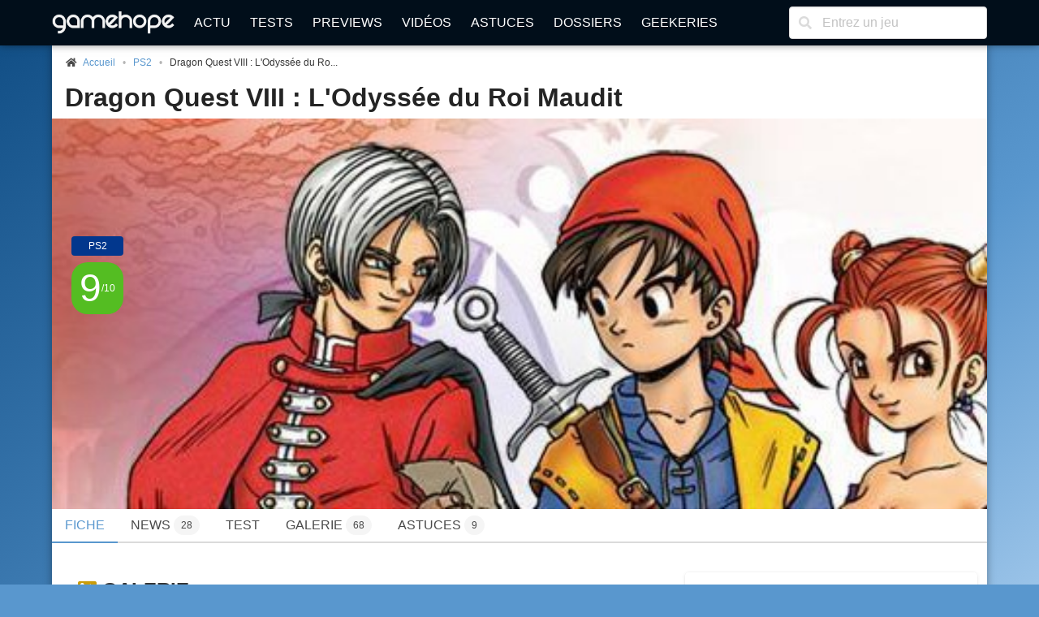

--- FILE ---
content_type: text/html; charset=UTF-8
request_url: https://www.gamehope.com/ps2/5209-dragon-quest-viii-l-odyssee-du-roi-maudit/
body_size: 7686
content:
<!doctype html>
<html lang="fr" xmlns:og="http://ogp.me/ns#" xmlns:v="http://rdf.data-vocabulary.org/#">
    <head>
        <title>Dragon Quest VIII : L&#039;Odyssée du Roi Maudit - PS2</title>
        <meta charset="utf-8">
            
    <meta name="description" content="Toutes les dernières infos sur le jeu vidéo Dragon Quest VIII : L&#039;Odyssée du Roi Maudit sur PS2 sur GameHope : tests, previews, news, reportages, vidéos, astuces, téléchargements." />
    <meta name="keywords" content="jeux vidéo, dragon quest viii : l&#039;odyssée du roi maudit, ps2" />
    <meta name="Identifier-URL" content="https://www.gamehope.com" />
    <meta name="rating" content="general" />
    <meta name="robots" content="index, follow" />
    <meta name="classification" content="jeux video" />
    <meta name="language" content="fr" />
    <meta name="resource-type" content="document" />
    <meta name="publisher" content="GameHope" />
    <meta name="Author" content="GameHope" />
    <meta property="og:site_name" content="GameHope.com" />
    <meta property="og:type" content="game" />
    <meta name="twitter:site" content="@GameHope" />
    <meta property="fb:app_id" content="1592375661071366" />
    <meta property="fb:pages" content="138740356176294" />
    <meta property="fb:admins" content="10222135146757716" />
    <meta name="viewport" content="width=device-width,minimum-scale=1,initial-scale=1" />
    <meta name="charset" content="utf-8" />
    <meta property="og:url" content="https://www.gamehope.com/ps2/5209-dragon-quest-viii-l-odyssee-du-roi-maudit/" />
    <meta property="og:image" content="https://www.gamehope.com/data/artworks/05/2/5209.low2.jpg" />
    <meta property="og:title" content="Dragon Quest VIII : L&#039;Odyssée du Roi Maudit - PS2" />
    <link rel="canonical" href="https://www.gamehope.com/ps2/5209-dragon-quest-viii-l-odyssee-du-roi-maudit/" />

            <link rel="alternate" type="application/xml" title="Flux RSS GameHope.com" href="https://www.gamehope.com/rss/news/tout.xml" />
            <link rel="stylesheet" type="text/css" href="//fonts.googleapis.com/css?family=EB+Garamond" />
    <link rel="stylesheet" type="text/css" href="https://www.gamehope.com/css/styles.min.css?1767211848" />
    
            
                                        <script type="text/javascript">
        var autocompletionUrl = '/autocompletion/search';
</script>
    
    <script type="text/javascript" src="https://www.gamehope.com/js/scripts-header.min.js?1767211848"></script>
    
        <script type="text/javascript">
    hs.registerOverlay({
        html: '<div class="closebutton" onclick="return hs.close(this)" title="Fermer" alt="Fermer"></div>',
        position: 'top right',
        fade: 2     });
    hs.graphicsDir = 'https://www.gamehope.com/css/graphics/';
    hs.wrapperClassName = 'borderless';
    hs.lang.restoreTitle = 'Cliquez pour fermer l\'image, laissez le bouton de la souris enfoncé pour déplacer.';
    hs.lang.fullExpandTitle = 'Agrandir en taille réelle';
    hs.lang.loadingText = 'Chargement...';
    hs.lang.loadingTitle = 'Cliquez pour annuler le chargement';
    hs.zIndexCounter = 2001;
</script>

        <script async src="https://www.googletagmanager.com/gtag/js?id=UA-17237008-1"></script>
<script>
  window.dataLayer = window.dataLayer || [];
  function gtag(){dataLayer.push(arguments);}
  gtag('js', new Date());

  gtag('config', 'UA-17237008-1');
</script>
                        <link rel="shortcut icon" href="https://www.gamehope.com/favicon.ico?v8" />
        <link rel="icon" type="image/x-icon" href="https://www.gamehope.com/favicon.ico?v8.1" />
        <link rel="icon" type="image/png" href="https://www.gamehope.com/favicon.png?v8.1" />
        <link rel="apple-touch-icon" href="https://www.gamehope.com/apple-touch-icon.png?v8.1" />
        <link rel="search" type="application/opensearchdescription+xml" title="GameHope.com" href="/opensearch.xml" />
    </head>
    <body    class="has-navbar-fixed-top"
>
                <div id="fb-root"></div>

    <div class="container gh-main-container">
                    
<nav class="navbar is-fixed-top" role="navigation" aria-label="main navigation">
    <div class="container">
        <div class="navbar-brand">
            <a class="navbar-item" href="/">
                <img src="https://www.gamehope.com/data/gui/logo.png?v9" alt="GameHope.com">
            </a>
            <label aria-expanded="false" aria-label="Menu" class="navbar-burger burger" for="nav-menu-toggle-state" role="button">
                <span aria-hidden="true"></span><span aria-hidden="true"></span><span aria-hidden="true"></span>
            </label>
        </div>
        <input type="checkbox" id="nav-menu-toggle-state">
        <div class="navbar-menu">
            <div class="navbar-start">
                <a class="navbar-item" href="/">Actu</a>
                <a class="navbar-item" href="/tout/tests/">Tests</a>
                <a class="navbar-item" href="/tout/previews/">Previews</a>
                <a class="navbar-item" href="/tout/videos/">Vidéos</a>
                <a class="navbar-item" href="/tout/astuces/">Astuces</a>
                <a class="navbar-item" href="/tout/dossiers/">Dossiers</a>
                <a class="navbar-item" href="/tout/geekeries/">Geekeries</a>
                            </div>
            <div class="navbar-end">
                <div class="navbar-item">
                    <form method="get" action="/recherche.html">
                        <div class="field has-addons">
                            <div class="control has-icons-left">
                                <input class="input" type="text" placeholder="Entrez un jeu" name="queljeu">
                                <span class="icon is-left">
                                    <i class="fas fa-search" aria-hidden="true"></i>
                                </span>
                            </div>
                        </div>
                    </form>
                </div>
            </div>
        </div>
    </div>
</nav>

<div id="disclaimer-cookie" style="display: none;">
    <a href="#close" class="close-button">
        <i class="fas fa-times"></i>
    </a>
    <p>
        En poursuivant votre navigation sur notre site, vous acceptez l'installation et l'utilisation de cookies sur votre poste, notamment à des fins promotionnelles et/ou publicitaires, dans le respect de notre <a href="/apropos.html" target="_blank">politique de protection de votre vie privée</a>.
    </p>
</div>

                                                        


<section class="section gh-padding-top-small">
    <nav class="breadcrumb has-bullet-separator is-small" aria-label="breadcrumbs">
        <ul itemscope itemtype="https://schema.org/BreadcrumbList">
            <li itemprop="itemListElement" itemscope itemtype="https://schema.org/ListItem">
                <span class="icon is-small">
                    <i class="fas fa-home"></i>
                </span>
                <a href="/" title="Accueil" itemprop="item">
                    <span itemprop="name">Accueil</span>
                    <meta itemprop="position" content="1" />
                </a>
            </li>
                    
            <li itemprop="itemListElement" itemscope itemtype="https://schema.org/ListItem">
            <span>
                <a href="/ps2/jeux-video/" title="PS2" itemprop="item">
                    PS2
                    <meta itemprop="name" content="PS2" />
                    <meta itemprop="position" content="2" />
                </a>
                        
            <li class="is-active" itemprop="itemListElement" itemscope itemtype="https://schema.org/ListItem">
            <a aria-current="page" title="Dragon Quest VIII : L&#039;Odyssée du Roi Maudit" itemprop="item">
                Dragon Quest VIII : L&#039;Odyssée du Ro...
                <meta itemprop="name" content="Dragon Quest VIII : L&#039;Odyssée du Roi Maudit" />
                <meta itemprop="position" content="3" />
            </a>
        </li>
    
            </span>
        </li>
    
        </ul>
    </nav>
</section>

                            

<section class="section">
    <h1 class="title">
        <a href="/ps2/5209-dragon-quest-viii-l-odyssee-du-roi-maudit/" class="has-text-black-ter">
            Dragon Quest VIII : L&#039;Odyssée du Roi Maudit
        </a>
    </h1>
</section>

<section class="hero is-medium is-primary has-background">
    <img alt="Dragon Quest VIII : L&#039;Odyssée du Roi Maudit - PS2" class="hero-background is-transparent" src="https://www.gamehope.com/data/artworks/05/2/5209.jpg?1432126258" />
    <div class="hero-body">
        <div class="container">
                <span class="tag gh-console gh-console-ps2">PS2</span>

                                                <div class="gh-card-note">
                        <a href="/ps2/5209-dragon-quest-viii-l-odyssee-du-roi-maudit/test_1380.html">
                            <span class="tag green">
                                <span class="gh-note-big">
                                    9
                                </span>
                                                                                                    <span class="gh-note-small">
                                        /10
                                    </span>
                                                            </span>
                        </a>
                    </div>
                                    </div>
    </div>
</section>

<div class="tabs">
    <ul>
        <li class="is-active">
            <a href="/ps2/5209-dragon-quest-viii-l-odyssee-du-roi-maudit/">
                Fiche
            </a>
        </li>
                <li>
            <a href="/ps2/5209-dragon-quest-viii-l-odyssee-du-roi-maudit/news.html">
                News&nbsp;<span class="tag gh-tag-pill is-light">28</span>
            </a>
        </li>
                            <li>
                <a href="/ps2/5209-dragon-quest-viii-l-odyssee-du-roi-maudit/test_1380.html">
                    Test
                </a>
            </li>
                                    <li>
                <a href="/ps2/5209-dragon-quest-viii-l-odyssee-du-roi-maudit/galerie.html">
                    Galerie&nbsp;<span class="tag gh-tag-pill is-light">68</span>
                </a>
            </li>
                                                                    <li>
                <a href="/ps2/5209-dragon-quest-viii-l-odyssee-du-roi-maudit/astuces.html">
                    Astuces&nbsp;<span class="tag gh-tag-pill is-light">9</span>
                </a>
            </li>
                            </ul>
</div>

            <div class="columns is-marginless is-desktop">
                <div class="column">
                    <div class="gh-sticky">
                        <div>
                                    
            <section class="section gh-margin-bottom-medium">
            <h2 class="title is-4 emphasis">
                <i class="fas fa-images has-text-info"></i> <a href="/ps2/5209-dragon-quest-viii-l-odyssee-du-roi-maudit/galerie.html" class="has-text-dark">Galerie</a>
            </h2>
            <div class="columns is-mobile is-multiline">
                                    <div class="column is-one-third">
                        <a class="image thumbnails" href="/ps2/5209-dragon-quest-viii-l-odyssee-du-roi-maudit/image_44390.html">
                            <img src="https://www.gamehope.com/data/screenshots/4/43/90-dragon-quest-viii-l-odyssee-du-roi-maudit.low.jpg" alt="Dragon Quest VIII : L&#039;Odyssée du Roi Maudit - PS2" title="Dragon Quest VIII : L&#039;Odyssée du Roi Maudit - PS2" />
                        </a>
                    </div>
                                    <div class="column is-one-third">
                        <a class="image thumbnails" href="/ps2/5209-dragon-quest-viii-l-odyssee-du-roi-maudit/image_44389.html">
                            <img src="https://www.gamehope.com/data/screenshots/4/43/89-dragon-quest-viii-l-odyssee-du-roi-maudit.low.jpg" alt="Dragon Quest VIII : L&#039;Odyssée du Roi Maudit - PS2" title="Dragon Quest VIII : L&#039;Odyssée du Roi Maudit - PS2" />
                        </a>
                    </div>
                                    <div class="column is-one-third">
                        <a class="image thumbnails" href="/ps2/5209-dragon-quest-viii-l-odyssee-du-roi-maudit/image_44388.html">
                            <img src="https://www.gamehope.com/data/screenshots/4/43/88-dragon-quest-viii-l-odyssee-du-roi-maudit.low.jpg" alt="Dragon Quest VIII : L&#039;Odyssée du Roi Maudit - PS2" title="Dragon Quest VIII : L&#039;Odyssée du Roi Maudit - PS2" />
                        </a>
                    </div>
                            </div>
            <a class="button is-info" href="/ps2/5209-dragon-quest-viii-l-odyssee-du-roi-maudit/galerie.html">Voir toutes les images</a>
        </section>
    
            <section class="section gh-margin-bottom-medium" itemscope itemtype="https://schema.org/Review">
            <h2 class="title is-4 emphasis">
                <i class="fas fa-vial has-text-info"></i>
                <a href="/ps2/5209-dragon-quest-viii-l-odyssee-du-roi-maudit/test_1380.html" class="has-text-dark">
                    Test complet
                </a>
            </h2>
            <article class="media">
                                    <div class="media-left">
                        <figure class="image is-64x64">
                            <div class="gh-card-note">
                                <a href="/ps2/5209-dragon-quest-viii-l-odyssee-du-roi-maudit/test_1380.html">
                                    <span class="tag green">
                                        <span class="gh-note-big">
                                            9
                                        </span>
                                                                                                                            <span class="gh-note-small">
                                                /10
                                            </span>
                                                                            </span>
                                </a>
                            </div>
                        </figure>
                    </div>
                                <div class="media-content">
                    <div class="content gh-content">
                        20 ans. Il aura fallu 20 ans à la série fondatrice du genre RPG pour parvenir sous nos latitudes. Square-Enix s’étant enfin décidé à nous faire partager cette légende du jeu vidéo, voici venir sous nos mains fébriles le 8ème épisode de la saga, réalisé par le studio Level 5, connu entre autres pour le fameux Dark Chronicles....
                        <a href="/ps2/5209-dragon-quest-viii-l-odyssee-du-roi-maudit/test_1380.html">Lire le test</a>
                    </div>
                </div>
            </article>
                            <div itemprop="reviewRating" itemscope itemtype="https://schema.org/Rating">
                    <meta itemprop="bestRating" content="10"/>
                    <meta itemprop="ratingValue" content="9"/>
                </div>
                <meta itemprop="author" content="Gô"/>
                <meta itemprop="datePublished" content="2006-04-24" />
                <meta itemprop="itemReviewed" content="Dragon Quest VIII : L&#039;Odyssée du Roi Maudit - PS2" />
                    </section>
    
    
        
    
            <section class="section gh-margin-bottom-medium">
            <h2 class="title is-4 emphasis">
                <i class="fas fa-bullhorn has-text-info"></i>
                Fil d'actualité
            </h2>
                            <div class="content">
                                            <h3 class="subtitle is-5">2 nouvelles news</h3>
                        <ul>
                                                            <li>
                                    <a href="/news/32242-un-epilogue-3ds-pour-dragon-quest-viii.html">Un épilogue 3DS pour Dragon Quest VIII</a>
                                    <br>
                                    <p class="has-text-grey is-size-7">
                                        News ajoutée par Shauni, le 13 août 2015 à 10h57
                                    </p>
                                </li>
                                                            <li>
                                    <a href="/news/31839-dragon-quest-viii-annonce-sur-3ds.html">Dragon Quest VIII annoncé sur 3DS</a>
                                    <br>
                                    <p class="has-text-grey is-size-7">
                                        News ajoutée par Shauni, le 13 mai 2015 à 10h55
                                    </p>
                                </li>
                                                    </ul>
                                                                                                                                                            </div>
                            <div class="content">
                                                                                                        <h3 class="subtitle is-5">68 nouvelles images</h3>
                        <div class="columns is-mobile is-multiline">
                                                                                                <div class="column is-one-third">
                                        <a href="/ps2/5209-dragon-quest-viii-l-odyssee-du-roi-maudit/image_44373.html" class="image thumbnails">
                                            <img src="https://www.gamehope.com/data/screenshots/4/43/73-dragon-quest-viii-l-odyssee-du-roi-maudit.low.jpg" alt="Dragon Quest VIII : L&#039;Odyssée du Roi Maudit - PS2" title="Dragon Quest VIII : L&#039;Odyssée du Roi Maudit - PS2">
                                        </a>
                                    </div>
                                                                                                                                <div class="column is-one-third">
                                        <a href="/ps2/5209-dragon-quest-viii-l-odyssee-du-roi-maudit/image_44374.html" class="image thumbnails">
                                            <img src="https://www.gamehope.com/data/screenshots/4/43/74-dragon-quest-viii-l-odyssee-du-roi-maudit.low.jpg" alt="Dragon Quest VIII : L&#039;Odyssée du Roi Maudit - PS2" title="Dragon Quest VIII : L&#039;Odyssée du Roi Maudit - PS2">
                                        </a>
                                    </div>
                                                                                                                                <div class="column is-one-third">
                                        <a href="/ps2/5209-dragon-quest-viii-l-odyssee-du-roi-maudit/image_44375.html" class="image thumbnails">
                                            <img src="https://www.gamehope.com/data/screenshots/4/43/75-dragon-quest-viii-l-odyssee-du-roi-maudit.low.jpg" alt="Dragon Quest VIII : L&#039;Odyssée du Roi Maudit - PS2" title="Dragon Quest VIII : L&#039;Odyssée du Roi Maudit - PS2">
                                        </a>
                                    </div>
                                                                                                                                                                                                            </div>
                                                                                                </div>
                            <div class="content">
                                                                                                                                                <h3 class="subtitle is-5">3 nouvelles astuces</h3>
                        <ul>
                                                            <li>
                                    <a href="/ps2/5209-dragon-quest-viii-l-odyssee-du-roi-maudit/astuces.html#hint-2806">Clés de coffres :</a>
                                    <br>
                                    <p class="has-text-grey is-size-7">
                                        Astuce ajoutée
                                                                                    par Jivé,
                                                                                le 20 juillet 2006 à 21h07
                                    </p>
                                </li>
                                                            <li>
                                    <a href="/ps2/5209-dragon-quest-viii-l-odyssee-du-roi-maudit/astuces.html#hint-2807">Autres emplacements possibles des 7 orbes :</a>
                                    <br>
                                    <p class="has-text-grey is-size-7">
                                        Astuce ajoutée
                                                                                    par Jivé,
                                                                                le 20 juillet 2006 à 21h07
                                    </p>
                                </li>
                                                            <li>
                                    <a href="/ps2/5209-dragon-quest-viii-l-odyssee-du-roi-maudit/astuces.html#hint-2808">Beaucoup d'argent !</a>
                                    <br>
                                    <p class="has-text-grey is-size-7">
                                        Astuce ajoutée
                                                                                    par Jivé,
                                                                                le 20 juillet 2006 à 21h07
                                    </p>
                                </li>
                                                    </ul>
                                                        </div>
                            <div class="content">
                                            <h3 class="subtitle is-5">4 nouvelles news</h3>
                        <ul>
                                                            <li>
                                    <a href="/news/13551-kingdom-hearts-2-pour-bientot.html">Kingdom Hearts 2 pour bientôt</a>
                                    <br>
                                    <p class="has-text-grey is-size-7">
                                        News ajoutée par Yohann N., le 28 juin 2006 à 19h42
                                    </p>
                                </li>
                                                            <li>
                                    <a href="/news/13436-des-nouvelles-de-squareenix.html">Des nouvelles de SquareEnix</a>
                                    <br>
                                    <p class="has-text-grey is-size-7">
                                        News ajoutée par Gô, le 13 juin 2006 à 10h01
                                    </p>
                                </li>
                                                            <li>
                                    <a href="/news/13234-top-of-the-pops-fr-08-05-14-05-.html">Top of The Pops FR (08/05>14/05)</a>
                                    <br>
                                    <p class="has-text-grey is-size-7">
                                        News ajoutée par Dudy, le 19 mai 2006 à 19h11
                                    </p>
                                </li>
                                                            <li>
                                    <a href="/news/12962-top-des-ventes-consoles-fr-.html">Top des ventes consoles (FR)</a>
                                    <br>
                                    <p class="has-text-grey is-size-7">
                                        News ajoutée par Jivé, le 07 mai 2006 à 14h52
                                    </p>
                                </li>
                                                    </ul>
                                                                                                                                                            </div>
                            <div class="content">
                                                                <h3 class="subtitle is-5">1 nouveau test</h3>
                        <ul>
                                                            <li>
                                    <a href="/ps2/5209-dragon-quest-viii-l-odyssee-du-roi-maudit/test_1380.html">
                                        20 ans. Il aura fallu 20 ans à la série fondatrice du genre RPG pour...
                                    </a>
                                    <br>
                                    <p class="has-text-grey is-size-7">
                                        Test complet rédigé par Gô, le 24 avril 2006 à 20h48
                                    </p>
                                </li>
                                                    </ul>
                                                                                                                                        </div>
                            <div class="content">
                                            <h3 class="subtitle is-5">13 nouvelles news</h3>
                        <ul>
                                                            <li>
                                    <a href="/news/12700-kingdom-hearts-2-a-la-fin-de-l-annee-.html">Kingdom Hearts 2 à la fin de l'année ?</a>
                                    <br>
                                    <p class="has-text-grey is-size-7">
                                        News ajoutée par Robinsoldier, le 12 avril 2006 à 23h46
                                    </p>
                                </li>
                                                            <li>
                                    <a href="/news/12554-des-images-pour-dragon-quest.html">Des images pour Dragon Quest</a>
                                    <br>
                                    <p class="has-text-grey is-size-7">
                                        News ajoutée par Jivé, le 31 mars 2006 à 18h38
                                    </p>
                                </li>
                                                            <li>
                                    <a href="/news/12261-dragon-quest-fixe-sur-sa-date-.html">Dragon Quest fixé sur sa date !</a>
                                    <br>
                                    <p class="has-text-grey is-size-7">
                                        News ajoutée par Robinsoldier, le 07 mars 2006 à 22h36
                                    </p>
                                </li>
                                                            <li>
                                    <a href="/news/11956-dragon-quest-viii-en-ligne-et-en-francais-.html">Dragon Quest VIII en ligne, et en français !</a>
                                    <br>
                                    <p class="has-text-grey is-size-7">
                                        News ajoutée par Neji, le 12 février 2006 à 10h21
                                    </p>
                                </li>
                                                            <li>
                                    <a href="/news/11899-square-vs-le-mode-60hz.html">Square Vs. le mode 60Hz</a>
                                    <br>
                                    <p class="has-text-grey is-size-7">
                                        News ajoutée par Gô, le 08 février 2006 à 16h25
                                    </p>
                                </li>
                                                    </ul>
                                                                                                                                                            </div>
                            <div class="content">
                                                                                                                                                <h3 class="subtitle is-5">6 nouvelles astuces</h3>
                        <ul>
                                                            <li>
                                    <a href="/ps2/5209-dragon-quest-viii-l-odyssee-du-roi-maudit/astuces.html#hint-2800">Le monde de la Lune</a>
                                    <br>
                                    <p class="has-text-grey is-size-7">
                                        Astuce ajoutée
                                                                                    par Jivé,
                                                                                le 25 mars 2005 à 13h19
                                    </p>
                                </li>
                                                            <li>
                                    <a href="/ps2/5209-dragon-quest-viii-l-odyssee-du-roi-maudit/astuces.html#hint-2801">Le miroir du soleil</a>
                                    <br>
                                    <p class="has-text-grey is-size-7">
                                        Astuce ajoutée
                                                                                    par Jivé,
                                                                                le 25 mars 2005 à 13h19
                                    </p>
                                </li>
                                                            <li>
                                    <a href="/ps2/5209-dragon-quest-viii-l-odyssee-du-roi-maudit/astuces.html#hint-2802">La route des monstres</a>
                                    <br>
                                    <p class="has-text-grey is-size-7">
                                        Astuce ajoutée
                                                                                    par Jivé,
                                                                                le 25 mars 2005 à 13h19
                                    </p>
                                </li>
                                                            <li>
                                    <a href="/ps2/5209-dragon-quest-viii-l-odyssee-du-roi-maudit/astuces.html#hint-2803">Ouvrir le casino</a>
                                    <br>
                                    <p class="has-text-grey is-size-7">
                                        Astuce ajoutée
                                                                                    par Jivé,
                                                                                le 25 mars 2005 à 13h19
                                    </p>
                                </li>
                                                            <li>
                                    <a href="/ps2/5209-dragon-quest-viii-l-odyssee-du-roi-maudit/astuces.html#hint-2804">Gain d'expérience</a>
                                    <br>
                                    <p class="has-text-grey is-size-7">
                                        Astuce ajoutée
                                                                                    par Jivé,
                                                                                le 25 mars 2005 à 13h19
                                    </p>
                                </li>
                                                    </ul>
                                                        </div>
                    </section>
    
        
        
                                </div>
                    </div>
                </div>
                <div class="column is-one-third-desktop">
                    <div class="gh-sticky">
                        <div>
                            
<div id="aside">
            

<!-- card -->
<article class="panel">
    <p class="panel-heading">
        <i class="fas fa-gamepad has-text-info"></i> A propos de...
    </p>
    <div class="panel-block">
        <div class="columns is-multiline is-mobile">
            <div class="column is-full">
                <div class="media">
                    <div class="media-left">
                        <a href="/ps2/5209-dragon-quest-viii-l-odyssee-du-roi-maudit/">
                            <figure class="image thumbnails is-64px"><img src="https://www.gamehope.com/data/box/0/52/09-dragon-quest-viii-l-odyssee-du-roi-maudit.low.jpg?1768585440" alt="Dragon Quest VIII : L&#039;Odyssée du Roi Maudit - PS2" title="Dragon Quest VIII : L&#039;Odyssée du Roi Maudit - PS2"></figure>
                        </a>
                    </div>
                    <div class="media-content">
                        <p class="title is-4"><a href="/ps2/5209-dragon-quest-viii-l-odyssee-du-roi-maudit/">Dragon Quest VIII : L&#039;Odyssée du Roi Maudit</a></p>
                        <div class="is-6">
                                                                <a href="/ps2/5209-dragon-quest-viii-l-odyssee-du-roi-maudit/">
        <span class="tag gh-console gh-console-ps2">PS2</span>
    </a>

                                                                <a href="/3ds/32951-dragon-quest-viii/">
        <span class="tag gh-console gh-console-3ds">3DS</span>
    </a>

                                                    </div>
                        <ul class="gh-is-small">
                                                        
                            
                            
                                                            <li><span class="has-text-info">Genre : </span>RPG</li>
                            
                            
                                                            <li>
                                    <span class="has-text-info">Date de sortie : </span>
                                                                            Avril 2006 - France<br>
                                                                                                                                            </li>
                            
                                                            <li><span class="has-text-info">Développé par : </span><a href="/societe/17624-level-5/">Level 5</a></li>
                            
                                                            <li><span class="has-text-info">Edité par : </span><a href="/societe/17654-square-enix/">Square Enix</a></li>
                            
                            
                            
                            
                            
                            
                            
                            
                            
                            
                                                            <li><span class="has-text-info">Site officiel : </span><a href="http://www.square-enix.co.jp/dragonquest/eight/" target="_blank">Site officiel</a></li>
                            
                                                    </ul>
                    </div>
                </div>
            </div>
        </div>
    </div>
</article>

            

            

<article class="panel">
    <p class="panel-heading">
                    <i class="fas fa-gamepad has-text-info"></i> Jeux similaires
            </p>

            <div class="panel-block">
            <div class="columns is-multiline is-mobile">
                <div class="column is-full">
                    <div class="media">
                        <div class="media-left">
                            <a href="/ps2/2082-final-fantasy-xii/">
                                <figure class="image thumbnails is-64px">
                                                                            <div class="gh-card-note gh-card-note-nested">
                                            <span class="tag small gh-shadow green">
                                                <span class="gh-note-big">
                                                    8
                                                </span>
                                            </span>
                                        </div>
                                                                        <img src="https://www.gamehope.com/data/box/0/20/82-final-fantasy-xii.low.jpg?1768585440" alt="Final Fantasy XII - PS2" title="Final Fantasy XII - PS2">
                                </figure>
                            </a>
                        </div>
                        <div class="media-content">
                            <p class="title is-4"><a href="/ps2/2082-final-fantasy-xii/">Final Fantasy XII</a></p>
                            <div class="is-6">
                                                            </div>
                            <ul class="gh-is-small">
                                                                    <li><span class="has-text-info">Genre : </span>RPG</li>
                                                                                                    <li><span class="has-text-info">Date de sortie France : </span>22 février 2007</li>
                                                                                                                                                                    <li><span class="has-text-info">Développé par : </span><a href="/societe/17533-squaresoft/">Squaresoft</a></li>
                                                                                                    <li><span class="has-text-info">Edité par : </span><a href="/societe/17654-square-enix/">Square Enix</a></li>
                                                            </ul>
                        </div>
                    </div>
                </div>
            </div>
        </div>
            <div class="panel-block">
            <div class="columns is-multiline is-mobile">
                <div class="column is-full">
                    <div class="media">
                        <div class="media-left">
                            <a href="/ps2/4717-kingdom-hearts-ii/">
                                <figure class="image thumbnails is-64px">
                                                                        <img src="https://www.gamehope.com/data/box/0/47/17-kingdom-hearts-ii.low.jpg?1768585440" alt="Kingdom Hearts II - PS2" title="Kingdom Hearts II - PS2">
                                </figure>
                            </a>
                        </div>
                        <div class="media-content">
                            <p class="title is-4"><a href="/ps2/4717-kingdom-hearts-ii/">Kingdom Hearts II</a></p>
                            <div class="is-6">
                                                            </div>
                            <ul class="gh-is-small">
                                                                    <li><span class="has-text-info">Genre : </span>Action-RPG</li>
                                                                                                    <li><span class="has-text-info">Date de sortie France : </span>29 septembre 2006</li>
                                                                                                                                                                    <li><span class="has-text-info">Développé par : </span><a href="/societe/17654-square-enix/">Square Enix</a></li>
                                                                                                    <li><span class="has-text-info">Edité par : </span><a href="/societe/17178-ubisoft/">Ubisoft</a></li>
                                                            </ul>
                        </div>
                    </div>
                </div>
            </div>
        </div>
            <div class="panel-block">
            <div class="columns is-multiline is-mobile">
                <div class="column is-full">
                    <div class="media">
                        <div class="media-left">
                            <a href="/ps2/8449-valkyrie-profile-2-silmeria/">
                                <figure class="image thumbnails is-64px">
                                                                        <img src="https://www.gamehope.com/data/box/0/84/49-valkyrie-profile-2-silmeria.low.jpg?1768585440" alt="Valkyrie Profile 2 : Silmeria - PS2" title="Valkyrie Profile 2 : Silmeria - PS2">
                                </figure>
                            </a>
                        </div>
                        <div class="media-content">
                            <p class="title is-4"><a href="/ps2/8449-valkyrie-profile-2-silmeria/">Valkyrie Profile 2 : Silmeria</a></p>
                            <div class="is-6">
                                                            </div>
                            <ul class="gh-is-small">
                                                                    <li><span class="has-text-info">Genre : </span>RPG</li>
                                                                                                    <li><span class="has-text-info">Date de sortie France : </span>07 septembre 2007</li>
                                                                                                                                                                    <li><span class="has-text-info">Développé par : </span><a href="/societe/17723-tri-ace/">Tri-Ace</a></li>
                                                                                                    <li><span class="has-text-info">Edité par : </span><a href="/societe/17654-square-enix/">Square Enix</a></li>
                                                            </ul>
                        </div>
                    </div>
                </div>
            </div>
        </div>
    </article>

    </div>
                        </div>
                    </div>
                </div>
            </div>
                            
<footer class="footer">
    <div class="columns is-desktop is-vcentered">
        <div class="column is-10">
            <nav class="level is-mobile">
                <div class="level-item has-text-centered is-size-2">
                    <a href="http://www.facebook.com/GameHopeCom" target="_blank" class="has-text-info">
                        <i class="fab fa-facebook fa-lg"></i>
                    </a>
                </div>
                <div class="level-item has-text-centered is-size-2">
                    <a href="http://twitter.com/GameHope" target="_blank" class="has-text-info">
                        <i class="fab fa-twitter fa-lg"></i>
                    </a>
                </div>
                <div class="level-item has-text-centered is-size-2">
                    <a href="https://bsky.app/profile/gamehope.bsky.social" target="_blank" class="has-text-info">
                        <i class="fab fa-lg">
                            <svg fill="none" viewBox="0 0 64 57" width="32" style="width: 0.9em;"><path fill="#CA9C09" d="M13.873 3.805C21.21 9.332 29.103 20.537 32 26.55v15.882c0-.338-.13.044-.41.867-1.512 4.456-7.418 21.847-20.923 7.944-7.111-7.32-3.819-14.64 9.125-16.85-7.405 1.264-15.73-.825-18.014-9.015C1.12 23.022 0 8.51 0 6.55 0-3.268 8.579-.182 13.873 3.805ZM50.127 3.805C42.79 9.332 34.897 20.537 32 26.55v15.882c0-.338.13.044.41.867 1.512 4.456 7.418 21.847 20.923 7.944 7.111-7.32 3.819-14.64-9.125-16.85 7.405 1.264 15.73-.825 18.014-9.015C62.88 23.022 64 8.51 64 6.55c0-9.818-8.578-6.732-13.873-2.745Z"></path></svg>
                        </i>
                    </a>
                </div>
                <div class="level-item has-text-centered is-size-2">
                    <a href="/rss/" target="_blank" class="has-text-info">
                        <i class="fas fa-rss fa-lg"></i>
                    </a>
                </div>
            </nav>
            <div class="content has-text-centered is-size-7">
                <p>
                    GameHope est un magazine de jeux vidéo ayant pour vocation de tester les dernières nouveautés, de traiter l'actualité du moment, et d'aborder des articles de fond.
                </p>

                <p>
                    Pour les recrutements, c'est <a href="/recrutement.html">par ici</a> !
                </p>

                <p>
                    Tous les jeux vidéo sur GameHope - Webmaster : <a href="/contact/?author=Monsieur%20Tomate">Monsieur Tomate</a><br />
                    Copyright &copy; 1999-2026 - GameHope.com - Tous droits réservés
                </p>

                <a class="creative-commons" href="http://creativecommons.org/licenses/by-nc-nd/4.0/" target="_blank"><img src="https://www.gamehope.com/data/gui/icon-cc.png" alt="By/NC/ND" /></a>

                            </div>
        </div>
        <div class="column has-text-centered">
            <ul>
                <li><a href="/">Accueil</a></li>
                <li><a href="/hasard.html">Un truc au pif</a></li>
                <li><a href="/tout/tests/">Tests</a></li>
                <li><a href="/tout/previews/">Previews</a></li>
                <li><a href="/tout/videos/">Vidéos</a></li>
                <li><a href="/tout/images/">Galeries</a></li>
                <li><a href="/tout/dossiers/">Dossiers</a></li>
                <li><a href="/tout/geekeries/">Geekeries</a></li>
                <li><a href="/tout/astuces/">Astuces</a></li>
                <li><a href="/tout/jeux-video/">Jeux vidéo</a></li>
                <li><a href="/notation.html">Notation GH</a></li>
                <li><a href="/team/">Team</a></li>
                <li><a href="/apropos.html">A propos</a></li>
                <li><a href="/recrutement.html">Recrutement</a></li>
                <li><a href="/contact/">Nous contacter</a></li>
            </ul>
        </div>
    </div>
</footer>

<!-- Default Statcounter code for GameHope https://www.gamehope.com -->
<script type="text/javascript">
    var sc_project=13040671;
    var sc_invisible=1;
    var sc_security="f7844866";
</script>
<script type="text/javascript"
        src="https://www.statcounter.com/counter/counter.js" async></script>
<noscript><div class="statcounter"><a title="Web Analytics"
      href="https://statcounter.com/" target="_blank"><img class="statcounter"
   src="https://c.statcounter.com/13040671/0/f7844866/1/" alt="Web Analytics"
   referrerPolicy="no-referrer-when-downgrade"></a></div></noscript>
<!-- End of Statcounter Code -->



        
<script type="text/javascript">(function(d, s, id) {
  var js, fjs = d.getElementsByTagName(s)[0];
  if (d.getElementById(id)) return;
  js = d.createElement(s); js.id = id;
  js.src = "//connect.facebook.net/fr_FR/sdk.js#xfbml=1&version=v2.8&appId=1592375661071366";
  fjs.parentNode.insertBefore(js, fjs);
}(document, 'script', 'facebook-jssdk'));</script>
            </div>

        <a class="gh-top-link button is-large gh-shadow gh-opacity-no" href="" id="js-top">
        <i class="fas fa-chevron-right gh-rotate-90"></i>
        <span class="gh-back-to-top-screen-reader-text">Revenir en haut</span>
    </a>

        <div class="modal" id="gh-notification">
        <div class="modal-background"></div>
        <div class="modal-card">
            <header class="modal-card-head">
                <p class="modal-card-title gh-notification-title"></p>
                <button class="delete gh-notification-close" aria-label="close"></button>
            </header>
            <section class="modal-card-body">
                <p class="gh-notification-content"></p>
            </section>
            <footer class="modal-card-foot">
                <button class="button is-success gh-is-hidden gh-notification-success gh-notification-close">Fermer</button>
                <button class="button is-danger gh-is-hidden gh-notification-error gh-notification-close">Fermer</button>
            </footer>
        </div>
    </div>
            <script type="text/javascript" src="https://www.gamehope.com/js/scripts-footer.min.js?1767211848"></script>
    
        
<script type="text/javascript">
    function pushAllNotifications() {
        
            }
</script>

    <script type="text/javascript" src="//s7.addthis.com/js/300/addthis_widget.js#pubid=ra-5e594b951f3ac52f"></script>
    </body>
</html>
